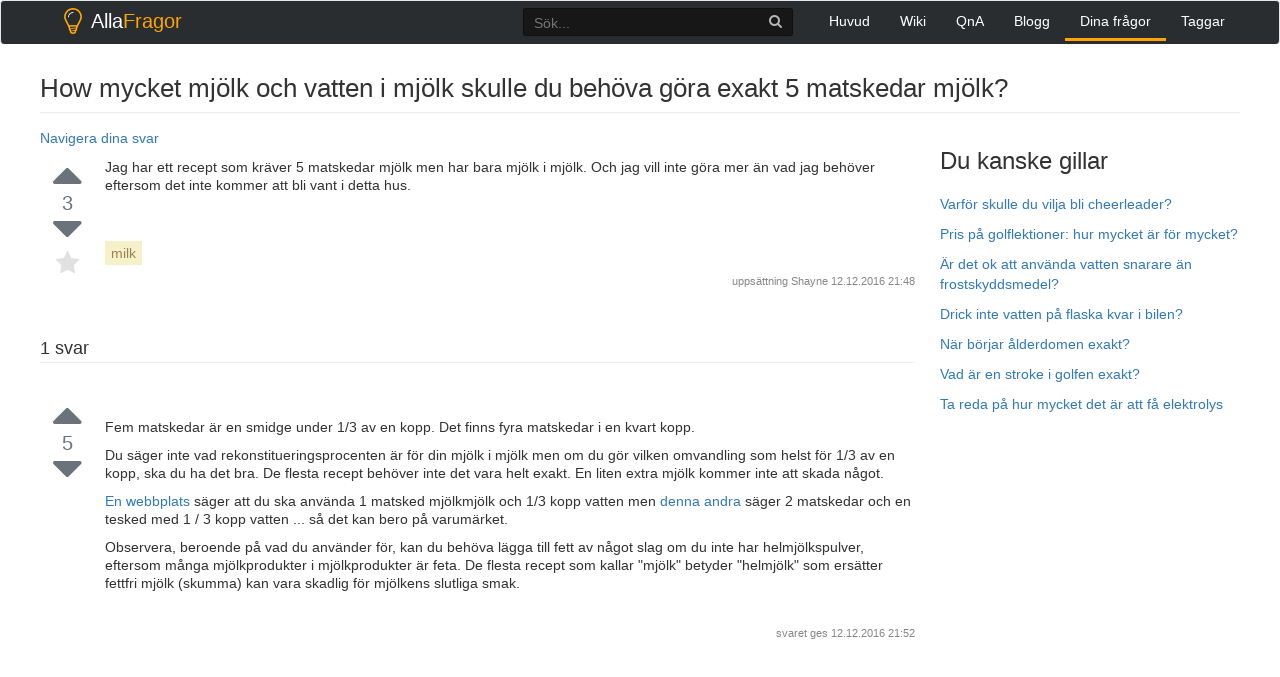

--- FILE ---
content_type: text/html; charset=UTF-8
request_url: https://allafragor.com/questions/6149/how-mycket-mjolk-och-vatten-i-mjolk-skulle-du-behova-gora-ex
body_size: 4289
content:
<!DOCTYPE html>
<head itemscope itemtype="http://schema.org/WebSite">
    <meta charset="UTF-8">
    <meta http-equiv="X-UA-Compatible" content="IE=edge">
    <meta name="viewport" content="width=device-width, initial-scale=1, maximum-scale=1, user-scalable=no">
    <meta name="theme-color" content="#ffffff" />
    <meta name="csrf-param" content="_csrf-frontend">
    <meta name="csrf-token" content="maT28I0l73fSOKoYADljsLwCa43AWE1--3YtWhRXZOD-0ZjI_BKkHIRt-WlRUg_zyV0Ay5MyCRC3EF8yQARStQ==">
    <title>How mycket mjölk och vatten i mjölk skulle du behöva göra exakt 5 matskedar mjölk? - AllaFragor</title>
    <link href="/assets/aef0e42a/css/bootstrap.css" rel="stylesheet">
<link href="/assets/67c5264c/css/font-awesome.min.css" rel="stylesheet">
<link href="/css/prettify.css" rel="stylesheet">
<link href="/css/site.css" rel="stylesheet">    <script>
        window.__gcse = {
            callback: function() {
                $('#___gcse_0 .gsc-clear-button').remove();
                $('#___gcse_0 .gsc-search-button').remove();
                $('#___gcse_0 .gsib_b').remove();
                $('#___gcse_0 .gsc-input input').attr('placeholder', 'Sök...');
            }
        };
        (function() {
            var cx = '009917237771914848867:hsrqlkxs-mk';
            var gcse = document.createElement('script');
            gcse.type = 'text/javascript';
            gcse.async = true;
            gcse.src = 'https://cse.google.com/cse.js?cx=' + cx;
            var s = document.getElementsByTagName('script')[0];
            s.parentNode.insertBefore(gcse, s);
        })();
    </script>

    <script type="text/javascript">
        new Image().src = "//counter.yadro.ru/hit?r"+
        escape(document.referrer)+((typeof(screen)=="undefined")?"":
        ";s"+screen.width+"*"+screen.height+"*"+(screen.colorDepth?
        screen.colorDepth:screen.pixelDepth))+";u"+escape(document.URL)+
        ";h"+escape(document.title.substring(0,150))+
        ";"+Math.random();</script>
        
</head>
<body onload="prettyPrint()">

<div class="wrap">
    <nav id="w0" class="navbar navbar-default"><div class="container"><div class="navbar-header"><button type="button" class="navbar-toggle" data-toggle="collapse" data-target="#w0-collapse"><span class="sr-only">Toggle navigation</span>
<span class="icon-bar"></span>
<span class="icon-bar"></span>
<span class="icon-bar"></span></button></div><div id="w0-collapse" class="collapse navbar-collapse"><a class="navbar-brand" href="/"><div class="name"><img src="/logo.png"/>Alla<span class="cl-orange">Fragor</span></div></a><ul id="w1" class="navbar-nav navbar-right nav"><li><a href="/">Huvud</a></li>
<li><a href="/wiki">Wiki</a></li>
<li><a href="/qna">QnA</a></li>
<li><a href="/blog">Blogg</a></li>
<li class="active"><a href="/questions">Dina frågor</a></li>
<li><a href="/tags">Taggar</a></li></ul><div class="search">
                <gcse:searchbox-only resultsUrl="/s.html" filter="0" sort_by=""></gcse:searchbox-only>
          </div></div></div></nav>
    <div class="container">
                        


<script data-ad-client="ca-pub-5583079849267138" async src="https://pagead2.googlesyndication.com/pagead/js/adsbygoogle.js"></script>

<div class="m-t-10" itemscope="" itemtype="http://schema.org/Question">
    <div class="question-header">
        <h1 itemprop="name">How mycket mjölk och vatten i mjölk skulle du behöva göra exakt 5 matskedar mjölk?</h1>
    </div>

    <div class="col-sm-9" style="padding-bottom:10px">
    <div class="row">
        <a data-toggle="collapse" data-target="#navig" href="#">Navigera dina svar</a> 

        <div id="navig" class="collapse">

                                                <a href="#76404">#1 från  (5 röster)</a> <br>             
         
        </div>
    </div>
    </div>

    <div class="col-sm-3 pull-right">
        <div class="row hidden-xs right-col sidebar">


                            <h3>Du kanske gillar</h3>

                <ul>
                                    <li style="margin-bottom:10px"><a href="https://allafragor.com/blog/varfor-skulle-du-vilja-bli-cheerleader/">Varför skulle du vilja bli cheerleader?</a></li>  
                                    <li style="margin-bottom:10px"><a href="https://allafragor.com/blog/pris-pa-golflektioner-hur-mycket-ar-for-mycket/">Pris på golflektioner: hur mycket är för mycket?</a></li>  
                                    <li style="margin-bottom:10px"><a href="https://allafragor.com/blog/ar-det-ok-att-anvanda-vatten-snarare-an-frostskyddsmedel/">Är det ok att använda vatten snarare än frostskyddsmedel?</a></li>  
                                    <li style="margin-bottom:10px"><a href="https://allafragor.com/blog/drick-inte-vatten-pa-flaska-kvar-i-bilen/">Drick inte vatten på flaska kvar i bilen?</a></li>  
                                    <li style="margin-bottom:10px"><a href="https://allafragor.com/blog/nar-borjar-alderdomen-exakt/">När börjar ålderdomen exakt?</a></li>  
                                    <li style="margin-bottom:10px"><a href="https://allafragor.com/blog/vad-ar-en-stroke-i-golfen-exakt/">Vad är en stroke i golfen exakt?</a></li>  
                                    <li style="margin-bottom:10px"><a href="https://allafragor.com/blog/ta-reda-pa-hur-mycket-det-ar-att-fa-elektrolys/">Ta reda på hur mycket det är att få elektrolys</a></li>  
                                </ul>

             
            <!--  -->
            <div class="awrap" style="top: 16px; opacity: 1;">
                <ins class="adsbygoogle" style="display:inline-block;width:300px;height:600px;margin-top: -5px;" data-ad-client="ca-pub-5583079849267138" data-ad-slot="5348765921">
                </ins>
            </div>
             <script>
                (adsbygoogle = window.adsbygoogle || []).push({});
                document.addEventListener('DOMContentLoaded', function(){
                    var awrap = $('.awrap');
                    setTimeout(function(){
                        awrap.fadeIn();
                        awrap.animate({opacity: 1}, 200);
                    }, 2000);
                    $(window).on('scroll', function () {
                       /* if ($(window).scrollTop() >= 209 && $(window).scrollTop() <= 2000) {
                            awrap.css({position : 'fixed'});
                            awrap.css({"margin-top" : '0px'})
                        } else {
                            awrap.css({position : 'initial'});
                            if ($(window).scrollTop() >= 2000) {
                                awrap.css({"margin-top" : '1797px'});
                            }
                        }*/
                    });
                });
            </script>
            <!--  -->
        </div>
    </div>

    <div class="col-sm-9 main-col">
        <div class="row question">
            <div class="left-row">
                <div class="votes">
                    <i class="fa fa-caret-up vote"></i>
                    <div class="vote-count" itemprop="upvoteCount">3</div>
                    <i class="fa fa-caret-down vote"></i>
                    <i class="fa fa-star star"></i>
                </div>
            </div>
            <div class="question-row">
                <div class="question-text">
                    <div class="description" itemprop="text">
                        <div class="eftertext" itemprop="text">

<p> Jag har ett recept som kräver 5 matskedar mjölk men har bara mjölk i mjölk. Och jag vill inte göra mer än vad jag behöver eftersom det inte kommer att bli vant i detta hus. </P>
    </Div>                    </div>
                                            <div class="tags">
                                                            <a href="/tags/tag/milk" class="tag" title="visa frågor med tagg 'milk'" rel="tag">milk</a>
                                                    </div>
                                        <div class="clearfix"></div>
                    <div class="action-time">
                        uppsättning <a href="#" rel="noopener" target="_blank">Shayne</a>
                        <span class="relativetime"> 12.12.2016  21:48</span>
                    </div>
                    
                </div>
            </div>
        </div>

        <div class="row answers" id="answers">
            <div class="answers-header">
                <h2 class="pull-left"><span itemprop="answerCount">1</span> svar</h2>
                <div class="clearfix"></div>
            </div>
            <div class="answer-pager">
                            </div>

            
                                                                            

                                                                                                <div class="answer" id="76404" itemscope="" itemtype="http://schema.org/Answer">
                            <div class="left-row">
                                <div class="votes">
                                    <i class="fa fa-caret-up vote"></i>
                                    <div class="vote-count" itemprop="upvoteCount">5</div>
                                    <i class="fa fa-caret-down vote"></i>
                                </div>
                            </div>
                            <div class="answer-row">
                                <div class="answer-text">
                                    <div class="description" itemprop="text">

                                        <div>
                                                                                    <!-- responsive_default -->
                                            <!-- <ins class="adsbygoogle"
                                                 style="display:block"
                                                 data-ad-client="ca-pub-5583079849267138"
                                                 data-ad-slot="5996704405"
                                                 data-ad-format="auto"
                                                 data-full-width-responsive="true"></ins> -->
                                            <script>
                                            (adsbygoogle = window.adsbygoogle || []).push({});
                                            </script>
                                            <br>
                                                                                </div>
                                        
                                        <div class="eftertext" itemprop="text">
<p> Fem matskedar är en smidge under 1/3 av en kopp. Det finns fyra matskedar i en kvart kopp. </P>

<p> Du säger inte vad rekonstitueringsprocenten är för din mjölk i mjölk men om du gör vilken omvandling som helst för 1/3 av en kopp, ska du ha det bra. De flesta recept behöver inte det vara helt exakt. En liten extra mjölk kommer inte att skada något. </P>

<p> <a href="https://preparednessnibblesandbits.blogspot.com/2008/11/quick-reference-for-reconstituting-dry.html"> En webbplats </a> säger att du ska använda 1 matsked mjölkmjölk och 1/3 kopp vatten men <a href="http://www.budget101.com/content.php/4929-Reconstituting-Powdered-Milk"> denna andra </a> säger 2 matskedar och en tesked med 1 / 3 kopp vatten ... så det kan bero på varumärket. </P>

<p> Observera, beroende på vad du använder för, kan du behöva lägga till fett av något slag om du inte har helmjölkspulver, eftersom många mjölkprodukter i mjölkprodukter är feta. De flesta recept som kallar "mjölk" betyder "helmjölk" som ersätter fettfri mjölk (skumma) kan vara skadlig för mjölkens slutliga smak. </P>
    </Div>                                    </div>
                                    <div class="action-time">
                                        svaret ges
                                                                                                                                                                    <span title="76404" class="relativetime"> 12.12.2016  21:52</span>
                                    </div>
                                    
                                </div>
                            </div>
                        </div>
                                                            <div class="answer-pager">
                            </div>
        </div>

                    <div class="row bottom-notice">
                <p>Läs andra frågor om taggar
                                            <a href="/tags/tag/milk" class="tag" title="visa frågor med tagg 'milk'" rel="tag">milk</a>
                    
                    <a class="tag" href="https://allafragor.com/blog/category/karlek-och-kompatibilitet/">Kärlek och kompatibilitet</a>  

                    <a class="tag" href="https://allafragor.com/blog/category/skor/">Skor</a>  

                    <a class="tag" href="https://allafragor.com/blog/category/gear/">Gear</a>  

                    <a class="tag" href="https://allafragor.com/blog/category/12-stjarntecken/">12 Stjärntecken</a>  

                    <a class="tag" href="https://allafragor.com/blog/category/grunderna/">Grunderna</a>  
                </p>
            </div>
        

         <div class="row">
                            <a href="/questions/6148/varfor-andrade-susans-har-farg">Varför ändrade Susans hår färg?</a>
                                        <a href="/questions/6150/how-gor-mythic-spells-kanda-interagera-med-klasser-som-kan-o">How gör Mythic Spells kända interagera med klasser som kan omskolla stavar kända?</a>
                    </div>

        <div class="row">
                        
        </div>
    </div>
</div>
    </div>
</div>

<footer class="footer">
    <div class="container">
        <div class="pull-left">
            <div class="license">
                användarbidrag licensierat under <a href="https://creativecommons.org/licenses/by-sa/3.0/" rel="nofollow license">cc by-sa 3.0</a>
                med tillskrivning krävs.
            </div>
        </div>

        <div class="pull-right logo">

             <a href="/blog/">
            
                <div class="name">Blogg</span></div>
            </a>
           <!--  <a href="#">
                <div class="name">Alla<span class="cl-orange">Fragor</span></div>
            </a> -->
        </div>
    </div>
</footer>



<script src="/assets/b02b9dcd/jquery.js"></script>
<script src="/assets/4799ad57/yii.js"></script>
<script src="/js/code-prettify/prettify.js"></script>
<script src="/js/site.js"></script>
<script src="/assets/aef0e42a/js/bootstrap.js"></script><script defer src="https://static.cloudflareinsights.com/beacon.min.js/vcd15cbe7772f49c399c6a5babf22c1241717689176015" integrity="sha512-ZpsOmlRQV6y907TI0dKBHq9Md29nnaEIPlkf84rnaERnq6zvWvPUqr2ft8M1aS28oN72PdrCzSjY4U6VaAw1EQ==" data-cf-beacon='{"version":"2024.11.0","token":"97729ac7a11846089d422cda6be67889","r":1,"server_timing":{"name":{"cfCacheStatus":true,"cfEdge":true,"cfExtPri":true,"cfL4":true,"cfOrigin":true,"cfSpeedBrain":true},"location_startswith":null}}' crossorigin="anonymous"></script>
</body>
</html>
<!-- 0.011220932006836 -->

--- FILE ---
content_type: text/html; charset=utf-8
request_url: https://www.google.com/recaptcha/api2/aframe
body_size: 114
content:
<!DOCTYPE HTML><html><head><meta http-equiv="content-type" content="text/html; charset=UTF-8"></head><body><script nonce="LyLGqyHpuFp5Q7myK_ewWw">/** Anti-fraud and anti-abuse applications only. See google.com/recaptcha */ try{var clients={'sodar':'https://pagead2.googlesyndication.com/pagead/sodar?'};window.addEventListener("message",function(a){try{if(a.source===window.parent){var b=JSON.parse(a.data);var c=clients[b['id']];if(c){var d=document.createElement('img');d.src=c+b['params']+'&rc='+(localStorage.getItem("rc::a")?sessionStorage.getItem("rc::b"):"");window.document.body.appendChild(d);sessionStorage.setItem("rc::e",parseInt(sessionStorage.getItem("rc::e")||0)+1);localStorage.setItem("rc::h",'1769554600295');}}}catch(b){}});window.parent.postMessage("_grecaptcha_ready", "*");}catch(b){}</script></body></html>